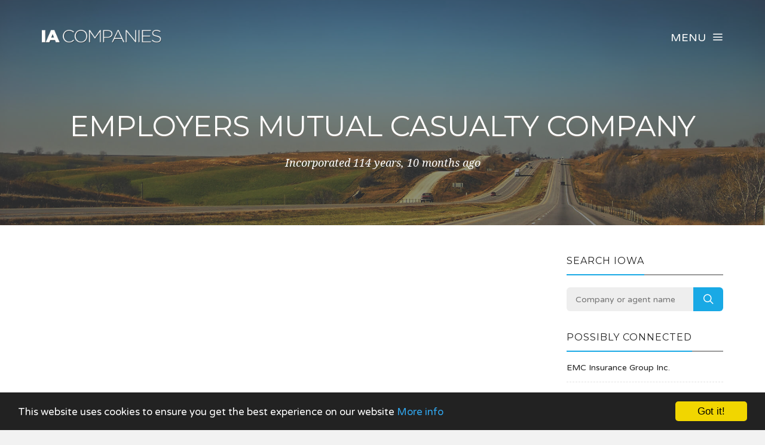

--- FILE ---
content_type: text/html; charset=UTF-8
request_url: https://www.iacompanies.com/company/069557/employers-mutual-casualty-company
body_size: 3557
content:
<!DOCTYPE html><html lang="en"><head><!-- Global site tag (gtag.js) - Google Analytics --><script async src="https://www.googletagmanager.com/gtag/js?id=UA-76661437-1"></script><script> window.dataLayer = window.dataLayer || []; function gtag(){dataLayer.push(arguments);} gtag('js', new Date()); gtag('config', 'UA-76661437-1');</script><meta charset="utf-8"><meta http-equiv="X-UA-Compatible" content="IE=edge"><meta name="viewport" content="width=device-width, initial-scale=1, maximum-scale=1, user-scalable=no"><meta name="description" content="Free Iowa business information. Search for companies across the state, including Des Moines, Cedar Rapids and Davenport."><meta name="keywords" content="COMPANY SEARCH, COMPANY CHECK, BUSINESS SEARCH, IA, IOWA"><link rel="shortcut icon" href="https://www.iacompanies.com/favicon.ico"><link rel="apple-touch-icon" href="https://www.iacompanies.com/apple-touch-icon.png"><title>Employers Mutual Casualty Company - Company Information - IA Companies</title><meta name="author" content="IA Companies"><meta property="og:site_name" content="IA Companies"><meta property="og:image" content="https://www.iacompanies.com/images/iacompanies_icon.png"><meta property="og:logo" content="https://www.iacompanies.com/images/iacompanies_icon.png"><meta property="og:title" content="Employers Mutual Casualty Company"><meta property="og:description" content="Free Iowa business information. Search for companies across the state, including Des Moines, Cedar Rapids and Davenport."><meta property="twitter:title" content="Employers Mutual Casualty Company"><meta property="twitter:description" content="Employers Mutual Casualty Company"><meta property="twitter:image" content="https://www.iacompanies.com/images/iacompanies_icon.png"><meta property="twitter:creator" content="IA Companies"><meta property="twitter:site" content="IA Companies"><meta property="og:url" content="https://www.iacompanies.com/company/069557/employers-mutual-casualty-company"><meta property="twitter:url" content="https://www.iacompanies.com/company/069557/employers-mutual-casualty-company"><link rel="stylesheet" type="text/css" href="https://fonts.googleapis.com/css?family=Montserrat:700,400|Droid+Serif:400,400italic|Varela+Round"><link href="https://www.iacompanies.com/css/icomoon.css" rel="stylesheet"><link href="https://www.iacompanies.com/css/live-14.css" rel="stylesheet"><script data-ad-client="ca-pub-2959844123745622" async src="https://pagead2.googlesyndication.com/pagead/js/adsbygoogle.js"></script><script> (adsbygoogle = window.adsbygoogle || []).push({ google_ad_client: "ca-pub-2959844123745622", enable_page_level_ads: true });</script> <!--[if lt IE 9]> <script src="https://oss.maxcdn.com/html5shiv/3.7.2/html5shiv.min.js"></script> <script src="https://oss.maxcdn.com/respond/1.4.2/respond.min.js"></script> <![endif]--> <script src="https://www.iacompanies.com/js/modernizr.js"></script><!-- Begin Cookie Consent plugin by Silktide - http://silktide.com/cookieconsent --><script type="text/javascript"> window.cookieconsent_options = {"message":"This website uses cookies to ensure you get the best experience on our website","dismiss":"Got it!","learnMore":"More info","link":"https://www.iacompanies.com/privacy","theme":"dark-bottom"};</script><script type="text/javascript" src="//cdnjs.cloudflare.com/ajax/libs/cookieconsent2/1.0.10/cookieconsent.min.js"></script><!-- End Cookie Consent plugin --></head><body data-home="https://www.iacompanies.com/" id="company"> <header id="main-header" class="the-header the-origin-header"><div class="container"><div class="row"><div class="col-lg-12"><a href="https://www.iacompanies.com/" class="logo"><img src="https://www.iacompanies.com/images/logoiacompanies.png" alt="IA Companies"></a><div id="nav-menu-trigger" class="menu-toggle pull-right all-caps">Menu<span class="icon-menu5"></span></div></div></div></div> </header><nav id="nav-wrapper"><a class="nav-close" href="#nav"><span class="icon-cross2"></span></a><ul id="main-nav" class="main-nav all-caps"><li><a href="https://www.iacompanies.com/">Search</a></li><li><a href="https://www.iacompanies.com/explorer">Company Explorer</a></li></ul><ul class="secondary-nav"><li><a href="https://www.iacompanies.com/privacy">Privacy Policy</a></li><li><a href="https://www.iacompanies.com/terms">Terms of Service</a></li><li><a class="contact-trigger">Contact Us</a></li></ul></nav><main id="main-content" class="company-layout"><section id="hero" data-stellar-background-ratio="0.5" data-stellar-vertical-offset="50"><div class="color-overlay"><div class="container"><div class="vertical-center-wrapper"><div class="vertical-center-table"><div class="vertical-center-content"><div class="hero-content row centered"><div class="col-lg-12"><h1 class="all-caps text-shadow-medium company-title">Employers Mutual Casualty Company</h1><div class="company-meta"><ul><li>Incorporated 114 years, 10 months ago</li></ul></div></div></div></div></div></div></div></div></section><section id="company"><div class="container"><div class="row"><div class="col-lg-9 col-md-9 col-sm-12"><article class="post post-with-sidebar"><div class="post-content"><div class="entry-content"><div class="listad white m-b-20"><ins class="adsbygoogle" style="display:block" data-ad-client="ca-pub-2959844123745622" data-ad-slot="5664844790" data-ad-format="auto"></ins><script>(adsbygoogle = window.adsbygoogle || []).push({});</script></div><h3>Key Data</h3><table class="table viewtable tablevertical company"><tr><th>Company Name</th><td>Employers Mutual Casualty Company</td></tr><tr><th>Company Agent</th><td>Todd A Strother</td></tr><tr><th>Company Status</th><td><span class="status active">Active</span></td></tr><tr><th>Company Number</th><td>069557</td></tr><tr><th>Company Type</th><td>Insurance Companies</td></tr><tr><th>Incorporation Date</th><td>25 April 1911 <span class="since">(114 years, 10 months ago)</span></td></tr></table><h3>Address</h3><table class="table viewtable tablevertical company"><tr><th>Address</th><td>717 Mulberry St<br />IA<br />50309</td></tr><tr><th>Map</th><td><div class="map-responsive"><iframe width="600" height="450" frameborder="0" style="border:0" src="https://www.google.com/maps/embed/v1/place?key=AIzaSyDvvPdDF5m9-ksU679xZC3bOOQRJWPt3U0&q=717+Mulberry+St%2C+%2C+IA%2C+50309" allowfullscreen></iframe></div></td></tr></table><h3>Agent Address</h3><table class="table viewtable tablevertical company"><tr><th>Agent Address</th><td>717 Mulberry Street<br />IA<br />50309</td></tr><tr><th>Map</th><td><div class="map-responsive"><iframe width="600" height="450" frameborder="0" style="border:0" src="https://www.google.com/maps/embed/v1/place?key=AIzaSyDvvPdDF5m9-ksU679xZC3bOOQRJWPt3U0&q=717+Mulberry+Street%2C+%2C+IA%2C+50309" allowfullscreen></iframe></div></td></tr></table></div></div></article></div><div class="col-lg-3 col-lg-offset-0 col-md-3 col-md-offset-0 col-sm-6 col-sm-offset-3"><aside class="sidebar"><div class="widget widget-search"><h5 class="widget-title"><span>Search Iowa</span></h5><div class="search-form-wrapper"><form class="search-form" method="get" action="https://www.iacompanies.com/explorer"><div class="input-group"><input type="search" class="search-field" placeholder="Company or agent name" value="" name="search" title="Company or agent name" required><span class="input-group-btn"><button class="search-submit" type="submit">Search</button></span></div></form></div></div><div class="widget widget-categories"><h5 class="widget-title"><span>Possibly connected</span></h5><ul class="category-list"><li class="cat-item"><a href="https://www.iacompanies.com/company/012450/emc-insurance-group-inc">EMC Insurance Group Inc.</a></li><li class="cat-item"><a href="https://www.iacompanies.com/company/012453/emc-risk-services-llc">EMC Risk Services, Llc</a></li><li class="cat-item"><a href="https://www.iacompanies.com/company/069704/emc-reinsurance-company">EMC Reinsurance Company</a></li><li class="cat-item"><a href="https://www.iacompanies.com/company/200088/emc-property-casualty-company">EMC Property &amp; Casualty Company</a></li></ul></div><div class="widget widget-categories"><h5 class="widget-title"><span>Nearby companies</span></h5><ul class="category-list"><li class="cat-item"><a href="https://www.iacompanies.com/company/209794/technology-association-of-iowa">Technology Association Of Iowa</a></li><li class="cat-item"><a href="https://www.iacompanies.com/company/237319/global-farmer-network">Global Farmer Network</a></li><li class="cat-item"><a href="https://www.iacompanies.com/company/318008/cownie-family-farms-llc">Cownie Family Farms, L.L.C.</a></li><li class="cat-item"><a href="https://www.iacompanies.com/company/325887/jsc-natby-inc">JSC Natby, Inc.</a></li><li class="cat-item"><a href="https://www.iacompanies.com/company/401404/embassy-club-west-llc">Embassy Club West, Llc</a></li><li class="cat-item"><a href="https://www.iacompanies.com/company/415727/mkc-group-llc">MKC Group, Llc</a></li><li class="cat-item"><a href="https://www.iacompanies.com/company/422642/jsc-air-llc">JSC Air, L.L.C.</a></li></ul></div><div class="listad white m-b-20"><ins class="adsbygoogle" style="display:block" data-ad-client="ca-pub-2959844123745622" data-ad-slot="5664844790" data-ad-format="auto"></ins><script>(adsbygoogle = window.adsbygoogle || []).push({});</script></div></aside></div></div></div></section></main><footer id="main-footer"><div class="container"><div class="row"><ul class="footer-nav all-caps"><li><a href="https://www.iacompanies.com/terms">Terms</a></li><li><a href="https://www.iacompanies.com/privacy">Privacy</a></li><li><a class="contact-trigger">Contact</a></li></ul><div class="copyright"><p>&copy;2016-26 IA Companies. All rights reserved.</p></div></div></div></footer><a id="to-top"><span class="icon-chevron-thin-up"></span></a><div class="contact-overlay overlay-scale"><a class="overlay-close">Close</a><div class="container"><div class="row"><div class="contact-content col-lg-10 col-lg-offset-1 centered"><h2 class="all-caps">Contact IA Companies</h2><div class="col-lg-6 col-lg-offset-3 col-md-6 col-md-offset-3"><form class="contact-form" id="contact-form" method="post"><input type="hidden" name="cpage" value="https://www.iacompanies.com/company/069557/employers-mutual-casualty-company"><div class="row"><div class="col-lg-6 col-md-6"><div class="required-field"><input name="fname" id="fname" class="contact-input" type="text" placeholder="First Name"></div></div><div class="col-lg-6 col-md-6"><input name="lname" id="lname" class="contact-input" type="text" placeholder="Last Name"></div><div class="col-lg-12 col-md-12"><div class="required-field"><input name="email" id="email" class="contact-input" type="email" placeholder="Email Address"></div></div><div class="col-lg-12 col-md-12"><div class="required-field dropselect"><select class="contact-input" name="defined-subject" id="defined-subject"><option value="">Please select</option><option value="0">I want to contact Employers Mutual Casualty Company</option><option value="2">I want to contact a company listed on your website</option><option value="1">I'm looking for bulk data downloads</option><option value="3">I want to request the removal of a page on your website</option><option value="4">I want to contact IA Companies</option></select></div><p id="select-message"></p><div class="required-field"><input name="subject" id="subject" class="contact-input" type="text" placeholder="Subject"></div><div class="required-field"><input name="url" id="url" class="contact-input" type="text" placeholder="Removal URL" value="https://www.iacompanies.com/company/069557/employers-mutual-casualty-company"></div></div><div class="col-lg-12 col-md-12 message-row"><div class="required-field"><textarea name="message" id="message" rows="9" placeholder="Message"></textarea></div></div><div class="col-lg-12 col-md-12 reason-row"><div class="required-field"><textarea name="reason" id="reason" rows="9" placeholder="Reason"></textarea></div></div><div class="col-lg-12 col-md-12 all-caps centered"><button id="submit" type="submit" class="submit-btn">Submit</button></div><div class="col-lg-12 col-md-12 all-caps centered contact-loading"><div class="spinner icon-spinner2"></div></div></div></form></div></div></div></div></div><div class="total-loading"></div><div id="error-notification" class="notif-box"><span class="icon-bullhorn notif-icon"></span><p></p><a class="notification-close">Close</a></div><div id="success-notification" class="notif-box"><span class="icon-checkmark notif-icon"></span><p></p><a class="notification-close">Close</a></div><script src="https://www.iacompanies.com/js/live-14.js"></script><script defer src="https://static.cloudflareinsights.com/beacon.min.js/vcd15cbe7772f49c399c6a5babf22c1241717689176015" integrity="sha512-ZpsOmlRQV6y907TI0dKBHq9Md29nnaEIPlkf84rnaERnq6zvWvPUqr2ft8M1aS28oN72PdrCzSjY4U6VaAw1EQ==" data-cf-beacon='{"version":"2024.11.0","token":"746b76edfca4475ab539b61d1f140c21","r":1,"server_timing":{"name":{"cfCacheStatus":true,"cfEdge":true,"cfExtPri":true,"cfL4":true,"cfOrigin":true,"cfSpeedBrain":true},"location_startswith":null}}' crossorigin="anonymous"></script>
</body></html>

--- FILE ---
content_type: text/html; charset=utf-8
request_url: https://www.google.com/recaptcha/api2/aframe
body_size: 249
content:
<!DOCTYPE HTML><html><head><meta http-equiv="content-type" content="text/html; charset=UTF-8"></head><body><script nonce="o6oYQlbVlICZsT6qqM-WVw">/** Anti-fraud and anti-abuse applications only. See google.com/recaptcha */ try{var clients={'sodar':'https://pagead2.googlesyndication.com/pagead/sodar?'};window.addEventListener("message",function(a){try{if(a.source===window.parent){var b=JSON.parse(a.data);var c=clients[b['id']];if(c){var d=document.createElement('img');d.src=c+b['params']+'&rc='+(localStorage.getItem("rc::a")?sessionStorage.getItem("rc::b"):"");window.document.body.appendChild(d);sessionStorage.setItem("rc::e",parseInt(sessionStorage.getItem("rc::e")||0)+1);localStorage.setItem("rc::h",'1769378186448');}}}catch(b){}});window.parent.postMessage("_grecaptcha_ready", "*");}catch(b){}</script></body></html>